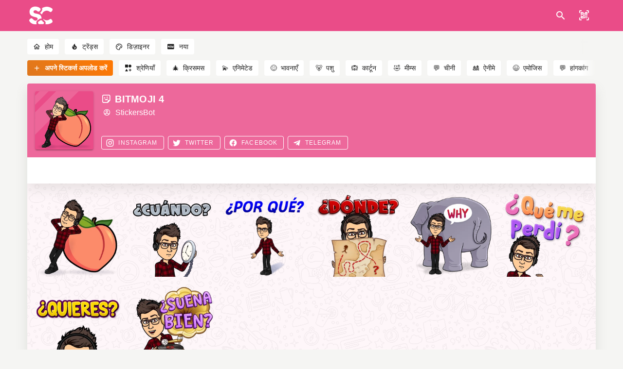

--- FILE ---
content_type: application/javascript; charset=UTF-8
request_url: https://stickers.cloud/_nuxt/54c3cfd.js
body_size: 7146
content:
/*! For license information please see LICENSES */
(window.webpackJsonp=window.webpackJsonp||[]).push([[0],{448:function(e,o){e.exports=function(e){var o={};function n(r){if(o[r])return o[r].exports;var t=o[r]={i:r,l:!1,exports:{}};return e[r].call(t.exports,t,t.exports,n),t.l=!0,t.exports}return n.m=e,n.c=o,n.d=function(e,o,r){n.o(e,o)||Object.defineProperty(e,o,{configurable:!1,enumerable:!0,get:r})},n.n=function(e){var o=e&&e.__esModule?function(){return e.default}:function(){return e};return n.d(o,"a",o),o},n.o=function(object,e){return Object.prototype.hasOwnProperty.call(object,e)},n.p="",n(n.s=1)}([function(e,o,n){"use strict";var r={MOBILE:"mobile",TABLET:"tablet",SMART_TV:"smarttv",CONSOLE:"console",WEARABLE:"wearable",BROWSER:void 0};e.exports={BROWSER_TYPES:{CHROME:"Chrome",FIREFOX:"Firefox",OPERA:"Opera",YANDEX:"Yandex",SAFARI:"Safari",INTERNET_EXPLORER:"Internet Explorer",EDGE:"Edge",CHROMIUM:"Chromium",IE:"IE",MOBILE_SAFARI:"Mobile Safari",EDGE_CHROMIUM:"Edge Chromium"},DEVICE_TYPES:r,OS_TYPES:{IOS:"iOS",ANDROID:"Android",WINDOWS_PHONE:"Windows Phone",WINDOWS:"Windows",MAC_OS:"Mac OS"},defaultData:{isMobile:!1,isTablet:!1,isBrowser:!1,isSmartTV:!1,isConsole:!1,isWearable:!1}}},function(e,o,n){"use strict";var nav,r=n(2),t=n(0),d=t.BROWSER_TYPES,l=t.OS_TYPES,w=t.DEVICE_TYPES,c=n(4),m=c.checkType,f=c.broPayload,v=c.mobilePayload,h=c.wearPayload,E=c.consolePayload,S=c.stvPayload,O=c.getNavigatorInstance,x=c.isIOS13Check,T=new r,y=T.getBrowser(),A=T.getDevice(),N=T.getEngine(),k=T.getOS(),R=T.getUA(),M=d.CHROME,I=d.CHROMIUM,P=d.IE,C=d.INTERNET_EXPLORER,_=d.OPERA,V=d.FIREFOX,B=d.SAFARI,D=d.EDGE,L=d.YANDEX,W=d.MOBILE_SAFARI,z=w.MOBILE,j=w.TABLET,F=w.SMART_TV,U=w.BROWSER,G=w.WEARABLE,Y=w.CONSOLE,H=l.ANDROID,X=l.WINDOWS_PHONE,Q=l.IOS,$=l.WINDOWS,Z=l.MAC_OS,J=function(){return k.name===l.WINDOWS&&"10"===k.version&&("string"==typeof R&&-1!==R.indexOf("Edg/"))},K=function(){return y.name===D},ii=function(){return x("iPad")},ei=A.type===F,si=A.type===Y,oi=A.type===G,ni=y.name===W||ii(),ri=y.name===I,ai=function(){switch(A.type){case z:case j:return!0;default:return!1}}()||ii(),ti=A.type===z,di=A.type===j||ii(),wi=A.type===U,ui=k.name===H,ci=k.name===X,mi=k.name===Q||ii(),pi=y.name===M,bi=y.name===V,fi=y.name===B||y.name===W,gi=y.name===_,vi=y.name===C||y.name===P,hi=k.version?k.version:"none",Ei=k.name?k.name:"none",Si=y.major,Oi=y.version,xi=y.name,Ti=A.vendor?A.vendor:"none",yi=A.model?A.model:"none",Ai=N.name,Ni=N.version,ki=R,Ri=K()||J(),Mi=y.name===L,Ii=A.type,Pi=(nav=O())&&(/iPad|iPhone|iPod/.test(nav.platform)||"MacIntel"===nav.platform&&nav.maxTouchPoints>1)&&!window.MSStream,Ci=ii(),_i=x("iPhone"),Vi=x("iPod"),Bi=function(){var nav=O(),e=nav&&nav.userAgent.toLowerCase();return"string"==typeof e&&/electron/.test(e)}(),Di=J(),Li=K(),Wi=k.name===$,zi=k.name===Z,ji=m(A.type);e.exports={deviceDetect:function(){var e=ji.isBrowser,o=ji.isMobile,n=ji.isTablet,r=ji.isSmartTV,t=ji.isConsole,d=ji.isWearable;return e?f(e,y,N,k,R):r?S(r,N,k,R):t?E(t,N,k,R):o||n?v(ji,A,k,R):d?h(d,N,k,R):void 0},isSmartTV:ei,isConsole:si,isWearable:oi,isMobileSafari:ni,isChromium:ri,isMobile:ai,isMobileOnly:ti,isTablet:di,isBrowser:wi,isAndroid:ui,isWinPhone:ci,isIOS:mi,isChrome:pi,isFirefox:bi,isSafari:fi,isOpera:gi,isIE:vi,osVersion:hi,osName:Ei,fullBrowserVersion:Si,browserVersion:Oi,browserName:xi,mobileVendor:Ti,mobileModel:yi,engineName:Ai,engineVersion:Ni,getUA:ki,isEdge:Ri,isYandex:Mi,deviceType:Ii,isIOS13:Pi,isIPad13:Ci,isIPhone13:_i,isIPod13:Vi,isElectron:Bi,isEdgeChromium:Di,isLegacyEdge:Li,isWindows:Wi,isMacOs:zi}},function(e,o,n){var r;!function(t,d){"use strict";var l="function",w="undefined",c="object",m="model",f="name",v="type",h="vendor",E="version",S="architecture",O="console",x="mobile",T="tablet",y="smarttv",A="wearable",N={extend:function(e,o){var n={};for(var i in e)o[i]&&o[i].length%2==0?n[i]=o[i].concat(e[i]):n[i]=e[i];return n},has:function(e,o){return"string"==typeof e&&-1!==o.toLowerCase().indexOf(e.toLowerCase())},lowerize:function(e){return e.toLowerCase()},major:function(e){return"string"==typeof e?e.replace(/[^\d\.]/g,"").split(".")[0]:d},trim:function(e){return e.replace(/^[\s\uFEFF\xA0]+|[\s\uFEFF\xA0]+$/g,"")}},k={rgx:function(e,o){for(var n,r,p,q,t,w,i=0;i<o.length&&!t;){var m=o[i],f=o[i+1];for(n=r=0;n<m.length&&!t;)if(t=m[n++].exec(e))for(p=0;p<f.length;p++)w=t[++r],typeof(q=f[p])===c&&q.length>0?2==q.length?typeof q[1]==l?this[q[0]]=q[1].call(this,w):this[q[0]]=q[1]:3==q.length?typeof q[1]!==l||q[1].exec&&q[1].test?this[q[0]]=w?w.replace(q[1],q[2]):d:this[q[0]]=w?q[1].call(this,w,q[2]):d:4==q.length&&(this[q[0]]=w?q[3].call(this,w.replace(q[1],q[2])):d):this[q]=w||d;i+=2}},str:function(e,map){for(var i in map)if(typeof map[i]===c&&map[i].length>0){for(var o=0;o<map[i].length;o++)if(N.has(map[i][o],e))return"?"===i?d:i}else if(N.has(map[i],e))return"?"===i?d:i;return e}},R={browser:{oldsafari:{version:{"1.0":"/8",1.2:"/1",1.3:"/3","2.0":"/412","2.0.2":"/416","2.0.3":"/417","2.0.4":"/419","?":"/"}}},device:{amazon:{model:{"Fire Phone":["SD","KF"]}},sprint:{model:{"Evo Shift 4G":"7373KT"},vendor:{HTC:"APA",Sprint:"Sprint"}}},os:{windows:{version:{ME:"4.90","NT 3.11":"NT3.51","NT 4.0":"NT4.0",2e3:"NT 5.0",XP:["NT 5.1","NT 5.2"],Vista:"NT 6.0",7:"NT 6.1",8:"NT 6.2",8.1:"NT 6.3",10:["NT 6.4","NT 10.0"],RT:"ARM"}}}},M={browser:[[/(opera\smini)\/([\w\.-]+)/i,/(opera\s[mobiletab]+).+version\/([\w\.-]+)/i,/(opera).+version\/([\w\.]+)/i,/(opera)[\/\s]+([\w\.]+)/i],[f,E],[/(opios)[\/\s]+([\w\.]+)/i],[[f,"Opera Mini"],E],[/\s(opr)\/([\w\.]+)/i],[[f,"Opera"],E],[/(kindle)\/([\w\.]+)/i,/(lunascape|maxthon|netfront|jasmine|blazer)[\/\s]?([\w\.]*)/i,/(avant\s|iemobile|slim|baidu)(?:browser)?[\/\s]?([\w\.]*)/i,/(?:ms|\()(ie)\s([\w\.]+)/i,/(rekonq)\/([\w\.]*)/i,/(chromium|flock|rockmelt|midori|epiphany|silk|skyfire|ovibrowser|bolt|iron|vivaldi|iridium|phantomjs|bowser|quark)\/([\w\.-]+)/i],[f,E],[/(trident).+rv[:\s]([\w\.]+).+like\sgecko/i],[[f,"IE"],E],[/(edge|edgios|edgea)\/((\d+)?[\w\.]+)/i],[[f,"Edge"],E],[/(yabrowser)\/([\w\.]+)/i],[[f,"Yandex"],E],[/(puffin)\/([\w\.]+)/i],[[f,"Puffin"],E],[/((?:[\s\/])uc?\s?browser|(?:juc.+)ucweb)[\/\s]?([\w\.]+)/i],[[f,"UCBrowser"],E],[/(comodo_dragon)\/([\w\.]+)/i],[[f,/_/g," "],E],[/(micromessenger)\/([\w\.]+)/i],[[f,"WeChat"],E],[/(qqbrowserlite)\/([\w\.]+)/i],[f,E],[/(QQ)\/([\d\.]+)/i],[f,E],[/m?(qqbrowser)[\/\s]?([\w\.]+)/i],[f,E],[/(BIDUBrowser)[\/\s]?([\w\.]+)/i],[f,E],[/(2345Explorer)[\/\s]?([\w\.]+)/i],[f,E],[/(MetaSr)[\/\s]?([\w\.]+)/i],[f],[/(LBBROWSER)/i],[f],[/xiaomi\/miuibrowser\/([\w\.]+)/i],[E,[f,"MIUI Browser"]],[/;fbav\/([\w\.]+);/i],[E,[f,"Facebook"]],[/headlesschrome(?:\/([\w\.]+)|\s)/i],[E,[f,"Chrome Headless"]],[/\swv\).+(chrome)\/([\w\.]+)/i],[[f,/(.+)/,"$1 WebView"],E],[/((?:oculus|samsung)browser)\/([\w\.]+)/i],[[f,/(.+(?:g|us))(.+)/,"$1 $2"],E],[/android.+version\/([\w\.]+)\s+(?:mobile\s?safari|safari)*/i],[E,[f,"Android Browser"]],[/(chrome|omniweb|arora|[tizenoka]{5}\s?browser)\/v?([\w\.]+)/i],[f,E],[/(dolfin)\/([\w\.]+)/i],[[f,"Dolphin"],E],[/((?:android.+)crmo|crios)\/([\w\.]+)/i],[[f,"Chrome"],E],[/(coast)\/([\w\.]+)/i],[[f,"Opera Coast"],E],[/fxios\/([\w\.-]+)/i],[E,[f,"Firefox"]],[/version\/([\w\.]+).+?mobile\/\w+\s(safari)/i],[E,[f,"Mobile Safari"]],[/version\/([\w\.]+).+?(mobile\s?safari|safari)/i],[E,f],[/webkit.+?(gsa)\/([\w\.]+).+?(mobile\s?safari|safari)(\/[\w\.]+)/i],[[f,"GSA"],E],[/webkit.+?(mobile\s?safari|safari)(\/[\w\.]+)/i],[f,[E,k.str,R.browser.oldsafari.version]],[/(konqueror)\/([\w\.]+)/i,/(webkit|khtml)\/([\w\.]+)/i],[f,E],[/(navigator|netscape)\/([\w\.-]+)/i],[[f,"Netscape"],E],[/(swiftfox)/i,/(icedragon|iceweasel|camino|chimera|fennec|maemo\sbrowser|minimo|conkeror)[\/\s]?([\w\.\+]+)/i,/(firefox|seamonkey|k-meleon|icecat|iceape|firebird|phoenix|palemoon|basilisk|waterfox)\/([\w\.-]+)$/i,/(mozilla)\/([\w\.]+).+rv\:.+gecko\/\d+/i,/(polaris|lynx|dillo|icab|doris|amaya|w3m|netsurf|sleipnir)[\/\s]?([\w\.]+)/i,/(links)\s\(([\w\.]+)/i,/(gobrowser)\/?([\w\.]*)/i,/(ice\s?browser)\/v?([\w\._]+)/i,/(mosaic)[\/\s]([\w\.]+)/i],[f,E]],cpu:[[/(?:(amd|x(?:(?:86|64)[_-])?|wow|win)64)[;\)]/i],[[S,"amd64"]],[/(ia32(?=;))/i],[[S,N.lowerize]],[/((?:i[346]|x)86)[;\)]/i],[[S,"ia32"]],[/windows\s(ce|mobile);\sppc;/i],[[S,"arm"]],[/((?:ppc|powerpc)(?:64)?)(?:\smac|;|\))/i],[[S,/ower/,"",N.lowerize]],[/(sun4\w)[;\)]/i],[[S,"sparc"]],[/((?:avr32|ia64(?=;))|68k(?=\))|arm(?:64|(?=v\d+;))|(?=atmel\s)avr|(?:irix|mips|sparc)(?:64)?(?=;)|pa-risc)/i],[[S,N.lowerize]]],device:[[/\((ipad|playbook);[\w\s\);-]+(rim|apple)/i],[m,h,[v,T]],[/applecoremedia\/[\w\.]+ \((ipad)/],[m,[h,"Apple"],[v,T]],[/(apple\s{0,1}tv)/i],[[m,"Apple TV"],[h,"Apple"]],[/(archos)\s(gamepad2?)/i,/(hp).+(touchpad)/i,/(hp).+(tablet)/i,/(kindle)\/([\w\.]+)/i,/\s(nook)[\w\s]+build\/(\w+)/i,/(dell)\s(strea[kpr\s\d]*[\dko])/i],[h,m,[v,T]],[/(kf[A-z]+)\sbuild\/.+silk\//i],[m,[h,"Amazon"],[v,T]],[/(sd|kf)[0349hijorstuw]+\sbuild\/.+silk\//i],[[m,k.str,R.device.amazon.model],[h,"Amazon"],[v,x]],[/\((ip[honed|\s\w*]+);.+(apple)/i],[m,h,[v,x]],[/\((ip[honed|\s\w*]+);/i],[m,[h,"Apple"],[v,x]],[/(blackberry)[\s-]?(\w+)/i,/(blackberry|benq|palm(?=\-)|sonyericsson|acer|asus|dell|meizu|motorola|polytron)[\s_-]?([\w-]*)/i,/(hp)\s([\w\s]+\w)/i,/(asus)-?(\w+)/i],[h,m,[v,x]],[/\(bb10;\s(\w+)/i],[m,[h,"BlackBerry"],[v,x]],[/android.+(transfo[prime\s]{4,10}\s\w+|eeepc|slider\s\w+|nexus 7|padfone)/i],[m,[h,"Asus"],[v,T]],[/(sony)\s(tablet\s[ps])\sbuild\//i,/(sony)?(?:sgp.+)\sbuild\//i],[[h,"Sony"],[m,"Xperia Tablet"],[v,T]],[/android.+\s([c-g]\d{4}|so[-l]\w+)\sbuild\//i],[m,[h,"Sony"],[v,x]],[/\s(ouya)\s/i,/(nintendo)\s([wids3u]+)/i],[h,m,[v,O]],[/android.+;\s(shield)\sbuild/i],[m,[h,"Nvidia"],[v,O]],[/(playstation\s[34portablevi]+)/i],[m,[h,"Sony"],[v,O]],[/(sprint\s(\w+))/i],[[h,k.str,R.device.sprint.vendor],[m,k.str,R.device.sprint.model],[v,x]],[/(lenovo)\s?(S(?:5000|6000)+(?:[-][\w+]))/i],[h,m,[v,T]],[/(htc)[;_\s-]+([\w\s]+(?=\))|\w+)*/i,/(zte)-(\w*)/i,/(alcatel|geeksphone|lenovo|nexian|panasonic|(?=;\s)sony)[_\s-]?([\w-]*)/i],[h,[m,/_/g," "],[v,x]],[/(nexus\s9)/i],[m,[h,"HTC"],[v,T]],[/d\/huawei([\w\s-]+)[;\)]/i,/(nexus\s6p)/i],[m,[h,"Huawei"],[v,x]],[/(microsoft);\s(lumia[\s\w]+)/i],[h,m,[v,x]],[/[\s\(;](xbox(?:\sone)?)[\s\);]/i],[m,[h,"Microsoft"],[v,O]],[/(kin\.[onetw]{3})/i],[[m,/\./g," "],[h,"Microsoft"],[v,x]],[/\s(milestone|droid(?:[2-4x]|\s(?:bionic|x2|pro|razr))?:?(\s4g)?)[\w\s]+build\//i,/mot[\s-]?(\w*)/i,/(XT\d{3,4}) build\//i,/(nexus\s6)/i],[m,[h,"Motorola"],[v,x]],[/android.+\s(mz60\d|xoom[\s2]{0,2})\sbuild\//i],[m,[h,"Motorola"],[v,T]],[/hbbtv\/\d+\.\d+\.\d+\s+\([\w\s]*;\s*(\w[^;]*);([^;]*)/i],[[h,N.trim],[m,N.trim],[v,y]],[/hbbtv.+maple;(\d+)/i],[[m,/^/,"SmartTV"],[h,"Samsung"],[v,y]],[/\(dtv[\);].+(aquos)/i],[m,[h,"Sharp"],[v,y]],[/android.+((sch-i[89]0\d|shw-m380s|gt-p\d{4}|gt-n\d+|sgh-t8[56]9|nexus 10))/i,/((SM-T\w+))/i],[[h,"Samsung"],m,[v,T]],[/smart-tv.+(samsung)/i],[h,[v,y],m],[/((s[cgp]h-\w+|gt-\w+|galaxy\snexus|sm-\w[\w\d]+))/i,/(sam[sung]*)[\s-]*(\w+-?[\w-]*)/i,/sec-((sgh\w+))/i],[[h,"Samsung"],m,[v,x]],[/sie-(\w*)/i],[m,[h,"Siemens"],[v,x]],[/(maemo|nokia).*(n900|lumia\s\d+)/i,/(nokia)[\s_-]?([\w-]*)/i],[[h,"Nokia"],m,[v,x]],[/android\s3\.[\s\w;-]{10}(a\d{3})/i],[m,[h,"Acer"],[v,T]],[/android.+([vl]k\-?\d{3})\s+build/i],[m,[h,"LG"],[v,T]],[/android\s3\.[\s\w;-]{10}(lg?)-([06cv9]{3,4})/i],[[h,"LG"],m,[v,T]],[/(lg) netcast\.tv/i],[h,m,[v,y]],[/(nexus\s[45])/i,/lg[e;\s\/-]+(\w*)/i,/android.+lg(\-?[\d\w]+)\s+build/i],[m,[h,"LG"],[v,x]],[/android.+(ideatab[a-z0-9\-\s]+)/i],[m,[h,"Lenovo"],[v,T]],[/linux;.+((jolla));/i],[h,m,[v,x]],[/((pebble))app\/[\d\.]+\s/i],[h,m,[v,A]],[/android.+;\s(oppo)\s?([\w\s]+)\sbuild/i],[h,m,[v,x]],[/crkey/i],[[m,"Chromecast"],[h,"Google"]],[/android.+;\s(glass)\s\d/i],[m,[h,"Google"],[v,A]],[/android.+;\s(pixel c)\s/i],[m,[h,"Google"],[v,T]],[/android.+;\s(pixel xl|pixel)\s/i],[m,[h,"Google"],[v,x]],[/android.+;\s(\w+)\s+build\/hm\1/i,/android.+(hm[\s\-_]*note?[\s_]*(?:\d\w)?)\s+build/i,/android.+(mi[\s\-_]*(?:one|one[\s_]plus|note lte)?[\s_]*(?:\d?\w?)[\s_]*(?:plus)?)\s+build/i,/android.+(redmi[\s\-_]*(?:note)?(?:[\s_]*[\w\s]+))\s+build/i],[[m,/_/g," "],[h,"Xiaomi"],[v,x]],[/android.+(mi[\s\-_]*(?:pad)(?:[\s_]*[\w\s]+))\s+build/i],[[m,/_/g," "],[h,"Xiaomi"],[v,T]],[/android.+;\s(m[1-5]\snote)\sbuild/i],[m,[h,"Meizu"],[v,T]],[/android.+a000(1)\s+build/i,/android.+oneplus\s(a\d{4})\s+build/i],[m,[h,"OnePlus"],[v,x]],[/android.+[;\/]\s*(RCT[\d\w]+)\s+build/i],[m,[h,"RCA"],[v,T]],[/android.+[;\/\s]+(Venue[\d\s]{2,7})\s+build/i],[m,[h,"Dell"],[v,T]],[/android.+[;\/]\s*(Q[T|M][\d\w]+)\s+build/i],[m,[h,"Verizon"],[v,T]],[/android.+[;\/]\s+(Barnes[&\s]+Noble\s+|BN[RT])(V?.*)\s+build/i],[[h,"Barnes & Noble"],m,[v,T]],[/android.+[;\/]\s+(TM\d{3}.*\b)\s+build/i],[m,[h,"NuVision"],[v,T]],[/android.+;\s(k88)\sbuild/i],[m,[h,"ZTE"],[v,T]],[/android.+[;\/]\s*(gen\d{3})\s+build.*49h/i],[m,[h,"Swiss"],[v,x]],[/android.+[;\/]\s*(zur\d{3})\s+build/i],[m,[h,"Swiss"],[v,T]],[/android.+[;\/]\s*((Zeki)?TB.*\b)\s+build/i],[m,[h,"Zeki"],[v,T]],[/(android).+[;\/]\s+([YR]\d{2})\s+build/i,/android.+[;\/]\s+(Dragon[\-\s]+Touch\s+|DT)(\w{5})\sbuild/i],[[h,"Dragon Touch"],m,[v,T]],[/android.+[;\/]\s*(NS-?\w{0,9})\sbuild/i],[m,[h,"Insignia"],[v,T]],[/android.+[;\/]\s*((NX|Next)-?\w{0,9})\s+build/i],[m,[h,"NextBook"],[v,T]],[/android.+[;\/]\s*(Xtreme\_)?(V(1[045]|2[015]|30|40|60|7[05]|90))\s+build/i],[[h,"Voice"],m,[v,x]],[/android.+[;\/]\s*(LVTEL\-)?(V1[12])\s+build/i],[[h,"LvTel"],m,[v,x]],[/android.+[;\/]\s*(V(100MD|700NA|7011|917G).*\b)\s+build/i],[m,[h,"Envizen"],[v,T]],[/android.+[;\/]\s*(Le[\s\-]+Pan)[\s\-]+(\w{1,9})\s+build/i],[h,m,[v,T]],[/android.+[;\/]\s*(Trio[\s\-]*.*)\s+build/i],[m,[h,"MachSpeed"],[v,T]],[/android.+[;\/]\s*(Trinity)[\-\s]*(T\d{3})\s+build/i],[h,m,[v,T]],[/android.+[;\/]\s*TU_(1491)\s+build/i],[m,[h,"Rotor"],[v,T]],[/android.+(KS(.+))\s+build/i],[m,[h,"Amazon"],[v,T]],[/android.+(Gigaset)[\s\-]+(Q\w{1,9})\s+build/i],[h,m,[v,T]],[/\s(tablet|tab)[;\/]/i,/\s(mobile)(?:[;\/]|\ssafari)/i],[[v,N.lowerize],h,m],[/(android[\w\.\s\-]{0,9});.+build/i],[m,[h,"Generic"]]],engine:[[/windows.+\sedge\/([\w\.]+)/i],[E,[f,"EdgeHTML"]],[/(presto)\/([\w\.]+)/i,/(webkit|trident|netfront|netsurf|amaya|lynx|w3m)\/([\w\.]+)/i,/(khtml|tasman|links)[\/\s]\(?([\w\.]+)/i,/(icab)[\/\s]([23]\.[\d\.]+)/i],[f,E],[/rv\:([\w\.]{1,9}).+(gecko)/i],[E,f]],os:[[/microsoft\s(windows)\s(vista|xp)/i],[f,E],[/(windows)\snt\s6\.2;\s(arm)/i,/(windows\sphone(?:\sos)*)[\s\/]?([\d\.\s\w]*)/i,/(windows\smobile|windows)[\s\/]?([ntce\d\.\s]+\w)/i],[f,[E,k.str,R.os.windows.version]],[/(win(?=3|9|n)|win\s9x\s)([nt\d\.]+)/i],[[f,"Windows"],[E,k.str,R.os.windows.version]],[/\((bb)(10);/i],[[f,"BlackBerry"],E],[/(blackberry)\w*\/?([\w\.]*)/i,/(tizen)[\/\s]([\w\.]+)/i,/(android|webos|palm\sos|qnx|bada|rim\stablet\sos|meego|contiki)[\/\s-]?([\w\.]*)/i,/linux;.+(sailfish);/i],[f,E],[/(symbian\s?os|symbos|s60(?=;))[\/\s-]?([\w\.]*)/i],[[f,"Symbian"],E],[/\((series40);/i],[f],[/mozilla.+\(mobile;.+gecko.+firefox/i],[[f,"Firefox OS"],E],[/(nintendo|playstation)\s([wids34portablevu]+)/i,/(mint)[\/\s\(]?(\w*)/i,/(mageia|vectorlinux)[;\s]/i,/(joli|[kxln]?ubuntu|debian|suse|opensuse|gentoo|(?=\s)arch|slackware|fedora|mandriva|centos|pclinuxos|redhat|zenwalk|linpus)[\/\s-]?(?!chrom)([\w\.-]*)/i,/(hurd|linux)\s?([\w\.]*)/i,/(gnu)\s?([\w\.]*)/i],[f,E],[/(cros)\s[\w]+\s([\w\.]+\w)/i],[[f,"Chromium OS"],E],[/(sunos)\s?([\w\.\d]*)/i],[[f,"Solaris"],E],[/\s([frentopc-]{0,4}bsd|dragonfly)\s?([\w\.]*)/i],[f,E],[/(haiku)\s(\w+)/i],[f,E],[/cfnetwork\/.+darwin/i,/ip[honead]{2,4}(?:.*os\s([\w]+)\slike\smac|;\sopera)/i],[[E,/_/g,"."],[f,"iOS"]],[/(mac\sos\sx)\s?([\w\s\.]*)/i,/(macintosh|mac(?=_powerpc)\s)/i],[[f,"Mac OS"],[E,/_/g,"."]],[/((?:open)?solaris)[\/\s-]?([\w\.]*)/i,/(aix)\s((\d)(?=\.|\)|\s)[\w\.])*/i,/(plan\s9|minix|beos|os\/2|amigaos|morphos|risc\sos|openvms)/i,/(unix)\s?([\w\.]*)/i],[f,E]]},I=function(e,o){if("object"==typeof e&&(o=e,e=d),!(this instanceof I))return new I(e,o).getResult();var n=e||(t&&t.navigator&&t.navigator.userAgent?t.navigator.userAgent:""),r=o?N.extend(M,o):M;return this.getBrowser=function(){var e={name:d,version:d};return k.rgx.call(e,n,r.browser),e.major=N.major(e.version),e},this.getCPU=function(){var e={architecture:d};return k.rgx.call(e,n,r.cpu),e},this.getDevice=function(){var e={vendor:d,model:d,type:d};return k.rgx.call(e,n,r.device),e},this.getEngine=function(){var e={name:d,version:d};return k.rgx.call(e,n,r.engine),e},this.getOS=function(){var e={name:d,version:d};return k.rgx.call(e,n,r.os),e},this.getResult=function(){return{ua:this.getUA(),browser:this.getBrowser(),engine:this.getEngine(),os:this.getOS(),device:this.getDevice(),cpu:this.getCPU()}},this.getUA=function(){return n},this.setUA=function(e){return n=e,this},this};I.VERSION="0.7.18",I.BROWSER={NAME:f,MAJOR:"major",VERSION:E},I.CPU={ARCHITECTURE:S},I.DEVICE={MODEL:m,VENDOR:h,TYPE:v,CONSOLE:O,MOBILE:x,SMARTTV:y,TABLET:T,WEARABLE:A,EMBEDDED:"embedded"},I.ENGINE={NAME:f,VERSION:E},I.OS={NAME:f,VERSION:E},typeof o!==w?(typeof e!==w&&e.exports&&(o=e.exports=I),o.UAParser=I):n(3)?(r=function(){return I}.call(o,n,o,e))===d||(e.exports=r):t&&(t.UAParser=I);var P=t&&(t.jQuery||t.Zepto);if(typeof P!==w){var C=new I;P.ua=C.getResult(),P.ua.get=function(){return C.getUA()},P.ua.set=function(e){C.setUA(e);var o=C.getResult();for(var n in o)P.ua[n]=o[n]}}}("object"==typeof window?window:this)},function(e,o){(function(o){e.exports=o}).call(o,{})},function(e,o,n){"use strict";Object.defineProperty(o,"__esModule",{value:!0});var r=Object.assign||function(e){for(var i=1;i<arguments.length;i++){var source=arguments[i];for(var o in source)Object.prototype.hasOwnProperty.call(source,o)&&(e[o]=source[o])}return e},t=n(0),d=t.DEVICE_TYPES,l=t.defaultData,w=o.getNavigatorInstance=function(){return!("undefined"==typeof window||!window.navigator&&!navigator)&&(window.navigator||navigator)},c=o.isIOS13Check=function(e){var nav=w();return nav&&nav.platform&&(-1!==nav.platform.indexOf(e)||"MacIntel"===nav.platform&&nav.maxTouchPoints>1&&!window.MSStream)};e.exports={checkType:function(e){switch(e){case d.MOBILE:return{isMobile:!0};case d.TABLET:return{isTablet:!0};case d.SMART_TV:return{isSmartTV:!0};case d.CONSOLE:return{isConsole:!0};case d.WEARABLE:return{isWearable:!0};case d.BROWSER:return{isBrowser:!0};default:return l}},broPayload:function(e,o,n,r,t){return{isBrowser:e,browserMajorVersion:o.major,browserFullVersion:o.version,browserName:o.name,engineName:n.name||!1,engineVersion:n.version,osName:r.name,osVersion:r.version,userAgent:t}},mobilePayload:function(e,o,n,t){return r({},e,{vendor:o.vendor,model:o.model,os:n.name,osVersion:n.version,ua:t})},stvPayload:function(e,o,n,r){return{isSmartTV:e,engineName:o.name,engineVersion:o.version,osName:n.name,osVersion:n.version,userAgent:r}},consolePayload:function(e,o,n,r){return{isConsole:e,engineName:o.name,engineVersion:o.version,osName:n.name,osVersion:n.version,userAgent:r}},wearPayload:function(e,o,n,r){return{isWearable:e,engineName:o.name,engineVersion:o.version,osName:n.name,osVersion:n.version,userAgent:r}},getNavigatorInstance:w,isIOS13Check:c}}])}}]);

--- FILE ---
content_type: image/svg+xml
request_url: https://stickers.cloud/download-badges/hi/apple.svg
body_size: 5152
content:
<?xml version="1.0" encoding="utf-8"?>
<!-- Generator: Adobe Illustrator 23.1.1, SVG Export Plug-In . SVG Version: 6.00 Build 0)  -->
<svg version="1.1" id="Artwork" xmlns="http://www.w3.org/2000/svg" xmlns:xlink="http://www.w3.org/1999/xlink" x="0px" y="0px"
	 width="109.85px" height="41px" viewBox="0 0 109.85 41" style="enable-background:new 0 0 109.85 41;" xml:space="preserve">
<style type="text/css">
	.st0{fill:#A6A6A6;}
	.st1{fill:#FFFFFF;}
</style>
<g>
	<g>
		<g>
			<g>
				<path class="st0" d="M99.32227,0H9.53468c-0.3667,0-0.72901,0-1.09473,0.00195C8.1338,0.00391,7.83009,0.00977,7.521,0.01465
					c-0.66552,0.0166-1.33935,0.05762-2.0039,0.17676C4.84767,0.30859,4.2256,0.50879,3.61622,0.81836
					C3.01759,1.125,2.4707,1.52344,1.99757,1.99707c-0.47852,0.47363-0.875,1.02246-1.17822,1.62109
					c-0.31104,0.6084-0.50831,1.2334-0.625,1.90332c-0.12061,0.66211-0.16211,1.33204-0.1792,2.00196
					C0.00587,7.83008,0.00489,8.1377,0,8.44434c0,0.3623,0,0.72558,0,1.09179V30.4648c0,0.3692,0,0.7305,0,1.0938
					c0.00489,0.3105,0.00587,0.6113,0.01515,0.9219c0.01709,0.6699,0.05859,1.3398,0.1792,2.0019
					c0.1167,0.6699,0.31396,1.2979,0.625,1.9043c0.30322,0.5957,0.6997,1.1446,1.17822,1.6143
					c0.47313,0.4775,1.02002,0.875,1.61865,1.1787c0.60938,0.3125,1.23145,0.5098,1.90088,0.6308
					c0.66455,0.1192,1.33838,0.1583,2.0039,0.1768c0.30909,0.0068,0.6128,0.0107,0.91895,0.0107C8.80567,40,9.16798,40,9.53468,40
					h89.78759c0.35941,0,0.7246,0,1.084-0.002c0.3047,0,0.6172-0.0039,0.92191-0.0107c0.6699-0.0185,1.3418-0.0576,2-0.1768
					c0.6699-0.121,1.2929-0.3183,1.9082-0.6308c0.5976-0.3037,1.1445-0.7012,1.6172-1.1787
					c0.4765-0.4697,0.873-1.0186,1.1816-1.6143c0.30659-0.6064,0.5059-1.2344,0.61909-1.9043
					c0.1231-0.6621,0.1621-1.332,0.1856-2.0019c0.0039-0.3106,0.0039-0.6114,0.0039-0.9219
					c0.0078-0.3633,0.0078-0.7246,0.0078-1.0938V9.53613c0-0.36621,0-0.72949-0.0078-1.09179c0-0.30664,0-0.61426-0.0039-0.9209
					c-0.0235-0.66992-0.0625-1.33985-0.1856-2.00196c-0.1132-0.66992-0.3125-1.29492-0.61909-1.90332
					c-0.3086-0.59863-0.7051-1.14746-1.1816-1.62109c-0.4727-0.47363-1.0196-0.87207-1.6172-1.17871
					c-0.6153-0.30957-1.2383-0.50977-1.9082-0.62695c-0.6582-0.11914-1.3301-0.16016-2-0.17676
					c-0.3047-0.00488-0.6172-0.01074-0.92191-0.01269C100.04687,0,99.68167,0,99.32227,0L99.32227,0z"/>
				<path d="M8.44483,39.125c-0.30468,0-0.60205-0.0039-0.90429-0.0107c-0.55908-0.0157-1.22217-0.0469-1.86914-0.1631
					c-0.61035-0.1104-1.15284-0.2901-1.65674-0.5479c-0.52149-0.2646-0.99024-0.6064-1.39697-1.0166
					c-0.41407-0.4062-0.7544-0.873-1.02051-1.3965C1.3379,35.4854,1.16065,34.9434,1.0542,34.333
					c-0.12206-0.6728-0.15331-1.3555-0.1665-1.875c-0.00634-0.2109-0.01464-0.9131-0.01464-0.9131V8.44434
					c0,0,0.00879-0.69141,0.01464-0.89454c0.01319-0.52392,0.04444-1.20605,0.16553-1.87207
					c0.10694-0.61377,0.28417-1.15527,0.54346-1.6621C1.8623,3.49121,2.20314,3.02197,2.61183,2.61768
					C3.0254,2.20361,3.4961,1.86084,4.01417,1.59521c0.51367-0.26074,1.05518-0.43896,1.65332-0.54394
					c0.67334-0.12061,1.35596-0.15088,1.87549-0.16406L8.44532,0.875h91.95605l0.9131,0.0127
					c0.5127,0.0127,1.1953,0.04297,1.8584,0.16259c0.6025,0.10547,1.1475,0.28467,1.6709,0.54785
					c0.5127,0.2627,0.98241,0.60547,1.3916,1.01563c0.4092,0.40625,0.7519,0.87793,1.0234,1.4043
					c0.2578,0.51123,0.4336,1.05273,0.5352,1.64892c0.1162,0.63086,0.1523,1.27881,0.1738,1.88721
					c0.0029,0.2832,0.0029,0.5874,0.0029,0.89014c0.0079,0.375,0.0079,0.73193,0.0079,1.09179V30.4648
					c0,0.3633,0,0.7178-0.0079,1.0752c0,0.3252,0,0.6231-0.0039,0.9297c-0.0205,0.5889-0.05659,1.2364-0.1709,1.8535
					c-0.1035,0.6133-0.2793,1.1553-0.54,1.67c-0.2695,0.5195-0.6123,0.9892-1.0156,1.3857
					c-0.41309,0.418-0.8819,0.7588-1.3994,1.0225c-0.5186,0.2636-1.0479,0.4384-1.668,0.5498
					c-0.6406,0.1162-1.3037,0.1474-1.8692,0.1631c-0.2929,0.0068-0.59959,0.0107-0.8974,0.0107l-1.084,0.002L8.44483,39.125z"/>
			</g>
		</g>
	</g>
	<g>
		<path class="st1" d="M41.16742,16.55462h-4.05157l-0.97298,2.87296h-1.71609l3.83759-10.62922h1.78296l3.83759,10.62922h-1.74535
			L41.16742,16.55462z M37.53547,15.2289h3.2115l-1.58318-4.66261h-0.0443L37.53547,15.2289z"/>
		<path class="st1" d="M52.1728,15.55322c0,2.40821-1.28895,3.95545-3.23407,3.95545c-1.10421,0-1.98107-0.49401-2.4383-1.35582
			h-0.03678v3.83842h-1.59071V11.67802h1.53971v1.28895h0.02925c0.44219-0.83171,1.38508-1.37003,2.46756-1.37003
			C50.87633,11.59694,52.1728,13.1517,52.1728,15.55322z M50.53779,15.55322c0-1.56897-0.81081-2.60046-2.04794-2.60046
			c-1.21539,0-2.03289,1.05323-2.03289,2.60046c0,1.56145,0.8175,2.60715,2.03289,2.60715
			C49.72697,18.16037,50.53779,17.1364,50.53779,15.55322z"/>
		<path class="st1" d="M60.70267,15.55322c0,2.40821-1.28937,3.95545-3.23449,3.95545c-1.10421,0-1.98107-0.49401-2.4383-1.35582
			H54.9931v3.83842H53.4024V11.67802h1.53971v1.28895h0.02926c0.44218-0.83171,1.38507-1.37003,2.46756-1.37003
			C59.40578,11.59694,60.70267,13.1517,60.70267,15.55322z M59.06725,15.55322c0-1.56897-0.81082-2.60046-2.04794-2.60046
			c-1.21539,0-2.03289,1.05323-2.03289,2.60046c0,1.56145,0.8175,2.60715,2.03289,2.60715
			C58.25643,18.16037,59.06725,17.1364,59.06725,15.55322z"/>
		<path class="st1" d="M66.3391,16.46602c0.11786,1.05406,1.14183,1.74618,2.54111,1.74618c1.34077,0,2.3054-0.69212,2.3054-1.64253
			c0-0.82503-0.58178-1.31904-1.95934-1.65758l-1.37756-0.33185c-1.95181-0.47144-2.85792-1.38424-2.85792-2.86544
			c0-1.83395,1.59823-3.09364,3.86684-3.09364c2.24688,0,3.7866,1.25969,3.83842,3.09364h-1.60575
			c-0.09613-1.06075-0.97298-1.70104-2.25441-1.70104s-2.15827,0.64782-2.15827,1.5907c0,0.75147,0.56004,1.19366,1.93008,1.53219
			l1.17109,0.28755c2.18084,0.51575,3.08611,1.39176,3.08611,2.94652c0,1.98859-1.58318,3.23407-4.10256,3.23407
			c-2.35722,0-3.94876-1.21622-4.05157-3.13878H66.3391z"/>
		<path class="st1" d="M76.29961,9.84407v1.83395h1.47368v1.25969h-1.47368v4.27225c0,0.6637,0.29507,0.97298,0.94289,0.97298
			c0.16216,0,0.42046-0.02257,0.52327-0.03678v1.25217c-0.17638,0.0443-0.52996,0.07356-0.88354,0.07356
			c-1.56897,0-2.18084-0.58931-2.18084-2.09224v-4.44194H73.5746v-1.25969h1.12679V9.84407H76.29961z"/>
		<path class="st1" d="M78.6259,15.55322c0-2.4383,1.43607-3.97049,3.67542-3.97049c2.24689,0,3.67626,1.53219,3.67626,3.97049
			c0,2.44499-1.42185,3.97049-3.67626,3.97049C80.04776,19.52372,78.6259,17.99821,78.6259,15.55322z M84.35679,15.55322
			c0-1.67262-0.76652-2.65981-2.05547-2.65981c-1.28894,0-2.05546,0.99471-2.05546,2.65981
			c0,1.67931,0.76652,2.65898,2.05546,2.65898C83.59027,18.2122,84.35679,17.23253,84.35679,15.55322z"/>
		<path class="st1" d="M87.2891,11.67802h1.51715v1.31904h0.03678c0.24324-0.87685,0.95041-1.40012,1.86404-1.40012
			c0.2282,0,0.41962,0.03009,0.54501,0.05935v1.48789c-0.12538-0.05183-0.40541-0.09613-0.71469-0.09613
			c-1.02397,0-1.65758,0.69296-1.65758,1.78296v4.59658H87.2891V11.67802z"/>
		<path class="st1" d="M98.5862,17.15145c-0.21399,1.40681-1.58401,2.37226-3.33688,2.37226
			c-2.25441,0-3.65369-1.51046-3.65369-3.93371c0-2.43078,1.40681-4.00727,3.58682-4.00727
			c2.14407,0,3.49236,1.47284,3.49236,3.82254v0.545h-5.47343v0.09613c0,1.32573,0.83255,2.19506,2.08472,2.19506
			c0.88354,0,1.5765-0.41962,1.78965-1.09H98.5862z M93.2089,14.83853h3.87437c-0.03678-1.18613-0.79577-1.96686-1.90082-1.96686
			C94.08492,12.87168,93.28999,13.66745,93.2089,14.83853z"/>
	</g>
	<g id="XMLID_8_">
		<g id="XMLID_9_">
			<path id="XMLID_11_" class="st1" d="M24.76888,20.30068c-0.02501-2.75083,2.25234-4.08949,2.35656-4.15206
				c-1.28959-1.88052-3.28892-2.1377-3.99116-2.15767c-1.67924-0.17626-3.30719,1.00483-4.1629,1.00483
				c-0.87227,0-2.18977-0.98733-3.6085-0.95814c-1.82632,0.02834-3.53561,1.08575-4.47292,2.72787
				c-1.93395,3.34842-0.49141,8.26947,1.3612,10.97608c0.9269,1.32535,2.01018,2.8058,3.42763,2.7533
				c1.38706-0.05753,1.9051-0.88448,3.5794-0.88448c1.65876,0,2.14478,0.88448,3.591,0.8511
				c1.48838-0.02416,2.42612-1.33124,3.32051-2.66914c1.07115-1.51954,1.50127-3.01586,1.51842-3.09251
				C27.65346,24.68815,24.79721,23.59873,24.76888,20.30068z"/>
			<path id="XMLID_10_" class="st1" d="M22.03725,12.21089c0.74569-0.93322,1.25621-2.20232,1.11452-3.49062
				c-1.07986,0.04789-2.43031,0.74645-3.20758,1.65961c-0.68773,0.80398-1.30247,2.12234-1.14371,3.36139
				C20.01333,13.83132,21.25871,13.12942,22.03725,12.21089z"/>
		</g>
	</g>
	<g>
		<path class="st1" d="M38.23413,28.2168c-0.24463,0.33887-0.6875,0.54688-1.24268,0.54688
			c-0.94141,0-1.57227-0.59375-1.57227-1.60059v-2.02441h-0.98877v-0.72461h5.82764v0.72461h-1.0918v5.39453h-0.89453V28.2168
			H38.23413z M38.27173,25.13867h-1.95801v1.92969c0,0.64941,0.30078,0.91309,0.84717,0.91309
			c0.70605,0,1.11084-0.52637,1.11084-1.28906V25.13867z"/>
		<path class="st1" d="M41.69605,28.00977c0.19775,0.22656,0.38574,0.43359,0.67773,0.80078l1.03564,1.31738l-0.7251,0.46191
			l-2.52295-3.23926l0.66846-0.52637c0.20703,0.26367,0.45166,0.47949,0.83789,0.47949c0.35791,0,0.55566-0.16016,0.55566-0.57422
			v-1.59082h-2.41992v-0.72461h4.34961v0.72461h-1.04492v1.64746c0,0.81934-0.53662,1.17676-1.1582,1.21484
			c-0.05615,0-0.17871,0-0.24463-0.01953L41.69605,28.00977z"/>
		<path class="st1" d="M50.52369,27.48242c0.46094,0.18848,0.81885,0.69727,0.81885,1.33691
			c0,0.92285-0.7627,1.65723-1.93945,1.65723c-1.22363,0-2.04297-0.78125-2.48535-1.6377l0.62158-0.45215
			c0.38574,0.79102,1.0542,1.33691,1.87354,1.33691c0.64941,0,1.0918-0.33008,1.0918-0.89453
			c0-0.2168-0.08447-0.41406-0.24463-0.53613L48.8479,28.6123c-0.78174-0.29199-1.30859-0.95996-1.30859-1.66602
			c0-0.59277,0.40479-0.99805,1.12939-0.99805h1.29004v-0.80957h-3.56836v-0.72461h5.64893v0.72461h-1.21436v1.54395h-1.71338
			c-0.55566,0-0.6875,0.16016-0.6875,0.45215c0,0.26367,0.21631,0.57422,0.5459,0.67773L50.52369,27.48242z"/>
		<path class="st1" d="M53.56177,25.13867v5.39453h-0.88477v-5.39453h-1.09229v-0.72461h3.07861v0.72461H53.56177z"/>
		<path class="st1" d="M55.11451,28.69727c0.25391,0.49902,0.69629,0.89453,1.33643,0.89453
			c0.65918,0,1.07373-0.36719,1.07373-0.95996c0-0.54688-0.34863-0.9043-1.10156-0.9043h-0.53662v-0.78125h0.43311
			c0.48926,0,0.93164-0.27344,0.93164-0.87598c0-0.64941-0.35742-0.93164-1.0918-0.93164h-1.9585v-0.72461H59.219v0.72461h-1.53467
			v0.04688c0.16943,0.09473,0.48975,0.35742,0.48975,0.93262c0,0.53613-0.30127,0.96973-0.7627,1.12891v0.04785
			c0.56494,0.12207,1.03564,0.62109,1.03564,1.33691c0,1.00684-0.73438,1.75098-1.98633,1.75098
			c-1.14893,0-1.81738-0.67773-2.08057-1.21484L55.11451,28.69727z"/>
		<path class="st1" d="M59.94117,28.63184c-0.41406-0.23535-0.74365-0.74414-0.74365-1.41309l0.64014-0.47949h2.34424v-1.60059
			h-3.41748v-0.72461h5.39452v0.72461h-1.09179v5.39453h-0.88525v-3.0127h-1.75098v0.91309L59.94117,28.63184z"/>
		<path class="st1" d="M68.94897,26.45703v-1.31836h-5.24414v-0.72461h7.24023v0.72461h-1.10156v5.39453h-0.89453v-3.31445
			c-0.1123-0.1123-0.38574-0.25391-0.6582-0.25391c-0.44336,0-0.71582,0.29199-0.71582,0.89453v0.89453h-0.83789v-0.91309
			c0-0.56543-0.27344-0.84766-0.70605-0.84766c-0.38672,0-0.75391,0.27344-0.75391,0.99805
			c0,0.78125,0.43359,1.51562,1.39355,2.02441l-0.59277,0.61133c-0.97949-0.50781-1.71387-1.4873-1.71387-2.66406
			c0-1.16699,0.79102-1.75098,1.58203-1.75098c0.60254,0,1.0166,0.28223,1.17676,0.73438h0.03711
			c0.12305-0.50879,0.54688-0.77246,0.98926-0.77246c0.3291,0,0.62109,0.12305,0.7627,0.2832H68.94897z"/>
		<path class="st1" d="M72.45776,25.13867v5.39453H71.573v-5.39453h-1.0918v-0.72461h1.07324
			c-0.4707-0.36719-1.10156-0.99805-1.50684-1.45996l-0.77148-0.89453l1.00684-0.22559l2.10938,2.58008h1.16699v0.72461H72.45776z"
			/>
		<path class="st1" d="M77.23022,27.48242c0.46094,0.18848,0.81934,0.69727,0.81934,1.33691
			c0,0.92285-0.7627,1.65723-1.93945,1.65723c-1.22461,0-2.04297-0.78125-2.48633-1.6377l0.62207-0.45215
			c0.38574,0.79102,1.05469,1.33691,1.87305,1.33691c0.64941,0,1.09277-0.33008,1.09277-0.89453
			c0-0.2168-0.08496-0.41406-0.24512-0.53613l-1.41211,0.31934c-0.78125-0.29199-1.30859-0.95996-1.30859-1.66602
			c0-0.59277,0.4043-0.99805,1.12988-0.99805h1.28906v-0.80957h-3.56738v-0.72461h5.64844v0.72461h-1.21484v1.54395h-1.71289
			c-0.55566,0-0.6875,0.16016-0.6875,0.45215c0,0.26367,0.2168,0.57422,0.5459,0.67773L77.23022,27.48242z"/>
		<path class="st1" d="M86.34937,26.83301c-0.62207,0-1.03613,0.45215-1.03613,1.09277v2.60742h-0.875v-1.61035h-0.03809
			c-0.17871,0.2168-0.5459,0.49023-1.16699,0.49023c-0.88477,0-1.64746-0.66895-1.64746-1.66699
			c0-1.19531,0.99805-1.81641,2.04297-1.69434l0.14062,0.79102c-0.65918-0.12207-1.28027,0.17871-1.28027,0.90332
			c0,0.51855,0.37695,0.89453,0.92285,0.89453c0.62109,0,1.02637-0.45215,1.02637-1.08203v-2.41992h-3.45508v-0.72461h7.78516
			v0.72461h-3.45508v1.42188h0.03809c0.19727-0.22656,0.58398-0.49023,1.17676-0.49023c0.88477,0,1.62891,0.65039,1.62891,1.65723
			c0,1.19531-0.98828,1.82617-2.03418,1.69434l-0.14062-0.79004c0.65918,0.12207,1.27051-0.17969,1.27051-0.89453
			C87.25269,27.2002,86.8855,26.83301,86.34937,26.83301z"/>
		<path class="st1" d="M90.19604,28.00977c0.19824,0.22656,0.38672,0.43359,0.67871,0.80078l1.03516,1.31738l-0.72461,0.46191
			l-2.52344-3.23926l0.66797-0.52637c0.20801,0.26367,0.45215,0.47949,0.83789,0.47949c0.3584,0,0.55566-0.16016,0.55566-0.57422
			v-1.59082h-2.41895v-0.72461h4.34961v0.72461h-1.0459v1.64746c0,0.81934-0.53613,1.17676-1.15723,1.21484
			c-0.05664,0-0.17871,0-0.24512-0.01953L90.19604,28.00977z"/>
		<path class="st1" d="M89.75171,21.96582l1.7793,2.48535l-0.71582,0.06641l-0.06543-0.05664
			c-0.36719-0.32031-0.95996-0.96973-1.39355-1.54395l-0.58398-0.7627L89.75171,21.96582z"/>
		<path class="st1" d="M91.59555,22.21973c0.3584,0,0.62207,0.27344,0.62207,0.64062c0,0.3291-0.26367,0.59277-0.62207,0.59277
			c-0.33887,0-0.60254-0.26367-0.60254-0.59277C90.99301,22.49316,91.25668,22.21973,91.59555,22.21973z"/>
	</g>
</g>
<g>
</g>
<g>
</g>
<g>
</g>
<g>
</g>
<g>
</g>
<g>
</g>
</svg>
